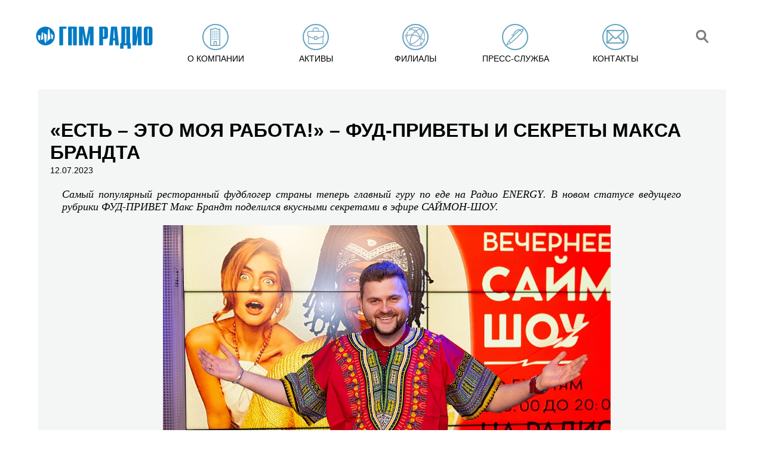

--- FILE ---
content_type: text/html; charset=utf-8
request_url: https://www.gpmradio.ru/news-page/uid/31666
body_size: 6459
content:
<!DOCTYPE html>
                 
<html>
<head>
    
                    <title>ГПМ Радио: «Есть – это моя работа!» – фуд-приветы и секреты Макса Брандта</title>
    <meta charset="UTF-8">
    <meta name="description" content="Самый популярный ресторанный фудблогер страны теперь главный гуру по еде на Радио ENERGY. В новом статусе ведущего рубрики ФУД-ПРИВЕТ Макс Брандт поделился вкусными секретами в эфире САЙМОН-ШОУ.
 
– Есть – это моя работа. Недавно был в">
    <meta name="keywords" content="Новости, ГПМ Радио, радио">
    <link rel="image_src" href="https://www.gpmradio.ru/vardata/modules/news/files/4/31666/news_file_31666_64aed5d5557d5.jpg" />
    <meta property="og:image" content="https://www.gpmradio.ru/vardata/modules/news/files/4/31666/news_file_31666_64aed5d5557d5.jpg" />
    <meta property="og:title" content="«Есть – это моя работа!» – фуд-приветы и секреты Макса Брандта" />
    <meta property="og:description" content="Самый популярный ресторанный фудблогер страны теперь главный гуру по еде на Радио ENERGY. В новом статусе ведущего рубрики ФУД-ПРИВЕТ Макс Брандт поделился вкусными секретами в эфире САЙМОН-ШОУ.
 
– Есть – это моя работа. Недавно был в" />
    <meta http-equiv="X-UA-Compatible" content="IE=edge">
    <meta name="viewport" content="width=1016">
    <meta name="viewport" content="initial-scale=1.0, user-scalable=no, maximum-scale=1" /> 
    <meta name="yandex-verification" content="b8edc897f4302725" />
    <meta name="google-site-verification" content="2TN2lP3PvsxTQjMHMy2f54RNV4KDGUV7CFDbQZIhO_g" />
    <link rel="shortcut icon" href="/favicon.ico" type="image/x-icon">
                
        
    <link rel="stylesheet" href="https://cdn2.gpmradio.ru/design/include/min/main.min.css?v=1740383966"><script src="https://cdn1.gpmradio.ru/design/include/min/commonfiles.min.js?v=1622640850"></script>    <script src="https://smartcaptcha.yandexcloud.net/captcha.js" defer></script>
</head>
<body>
<menu>
<header class="header wide flex-round" itemscope itemtype="http://schema.org/Organization">
    <div class="logo mt20 mb40 ml40 w10p tac"><a href="/"><img itemprop="logo" alt="ГПМ Радио" src="https://cdn0.gpmradio.ru/proxy/design/images/site-design/gpm-logo.jpg?w=226&h=64&pos=center&q=100&t=1732876911"></a></div>
    <div></div>
    <div class="menu_control">
    <div class="menu_control_on"  id="menu_control_on" onClick="MP.ShowBlock('menu_control_off', '1' , '200');MP.ShowBlock('topmenu', '1' , '200'); return MP.HideBlock('menu_control_on', '1' , '200'); ">
        <i></i>
        <i></i>
        <i></i>
    </div>
    <div class="menu_control_off" id="menu_control_off" onClick="MP.ShowBlock('menu_control_on', '1' , '200');MP.HideBlock('topmenu', '1' , '200'); return  MP.HideBlock('menu_control_off', '1' , '200');" >
        <i></i>
        <i></i>
    </div>
</div>
<ul class="menu flex-round w80p mt20"  id="topmenu">
                    <li class="" onmouseover="MP.ShowBlock('submenu-about');" onmouseout="MP.HideBlock('submenu-about')"><a href="/about" class="none up  black menu-about"><i class="slowmo fl"></i><span class="menu_name">О компании</span></a></li>
                    <li class="" onmouseover="MP.ShowBlock('submenu-active');" onmouseout="MP.HideBlock('submenu-active')"><a href="/active" class="none up  black menu-active"><i class="slowmo fl"></i><span class="menu_name">Активы</span></a></li>
                    <li class="" onmouseover="MP.ShowBlock('submenu-branches');" onmouseout="MP.HideBlock('submenu-branches')"><a href="/branches" class="none up  black menu-branches"><i class="slowmo fl"></i><span class="menu_name">Филиалы</span></a></li>
                    <li class="" onmouseover="MP.ShowBlock('submenu-press');" onmouseout="MP.HideBlock('submenu-press')"><a href="/press" class="none up  black menu-press"><i class="slowmo fl"></i><span class="menu_name">Пресс-служба</span></a></li>
                    <li class="" onmouseover="MP.ShowBlock('submenu-contacts');" onmouseout="MP.HideBlock('submenu-contacts')"><a href="/contacts" class="none up  black menu-contacts"><i class="slowmo fl"></i><span class="menu_name">Контакты</span></a></li>
             
    
    
    
   
    <li class="search_mob"><a href="#search_line" class="none fade black menu-blank menu-search slowmo" onClick="MP.ShowBlock('search',200,1);  return  MP.HideBlock('topmenu');"><img src="/design/images/site-design/gpm-search-ico.png"></a></li>
    
</ul>
    
    <div class="search-line" id="search">
        <div class="close w5p fl tac point fade"  onClick="MP.ShowBlock('topmenu',200,1);  return  MP.HideBlock('search');" title="Скрыть">×</div>
        <form action="/search"  method="GET" id="search-form" class="search-form">
        <input type="text" value="" placeholder="Поиск по сайту" class="fl" name="search" id='strSeach'>
        <button   type="submit" class="fl ml20 mt10 point fade"></button>
        </form>
    </div>
</header>
<div class="submenu submenu-about fixed ma" id="submenu-about" onmouseover="MP.ShowBlock('submenu-about');" onmouseout="MP.HideBlock('submenu-about')">
<ul class="ma">
    <li><a class="white" href="/about">ГПМ Радио</a></li>
    <li><a class="white" href="/about#executive">Команда</a></li>
    
    <li><a class="white" href="/about-history">История</a></li>
    <li><a class="white" href="/about-awards">Награды</a></li>
</ul>
    
</div>
<div class="submenu submenu-active fixed ma" id="submenu-active" onmouseover="MP.ShowBlock('submenu-active');" onmouseout="MP.HideBlock('submenu-active')">
<ul class="ma">
    
    
        
            
            
        
                
                                                                                                <li><a class="white" href="/station/branch/36/radio/4/asset/1">Авторадио</a></li>
                                                                                                    <li><a class="white" href="/station/branch/36/radio/10/asset/1">Детское радио</a></li>
                                                                                                    <li><a class="white" href="/station/branch/36/radio/13/asset/1">Comedy Radio</a></li>
                                                                                                    <li><a class="white" href="/station/branch/36/radio/16/asset/1">Like FM</a></li>
                                                                                                    <li><a class="white" href="/station/branch/36/radio/22/asset/1">Relax FM</a></li>
                                                                                                    <li><a class="white" href="/station/branch/36/radio/23/asset/1">Радио Romantika</a></li>
                                                                                                    <li><a class="white" href="/station/branch/36/radio/25/asset/1">Радио ЭНЕРДЖИ (NRG)</a></li>
                                                                                                    <li><a class="white" href="/station/branch/36/radio/31/asset/1">Юмор FM</a></li>
                                                                                                                    
        
            
            <br>
        
        
            
            <li><a class="white" href="/station/branch/36/radio/35">101.ru</a></li>
            <li><a class="white" href="/promo-digital">Сайты/ мобильные приложения</a></li>
            <li><a class="white" href="/tower">Радиотехнология</a></li>
            <li><a class="white" href="/production">Продакшн-студия ГПМ Радио</a></li>
    
    
</ul>
    
</div>
<div class="submenu submenu-promo fixed" id="submenu-promo" onmouseover="MP.ShowBlock('submenu-promo');" onmouseout="MP.HideBlock('submenu-promo')">
<div class="fix ma">
    
<ul class="ma narrow">
    <li></li>
</ul>
</div>
</div>
<div class="submenu submenu-about fixed" id="submenu-press" onmouseover="MP.ShowBlock('submenu-press');" onmouseout="MP.HideBlock('submenu-press')">
<ul class="ma">
    
    <li><a class="white" href="/press#news">Новости</a></li>
    <li><a class="white" href="/press#exclusive">Эксклюзив</a></li>
    <li><a class="white" href="/press#publication">Публикации</a></li>
    <li><a class="white" href="/press#kso">КСО</a></li>
    
    
        <li><a class="white" href="/cabinet">Вход для партнёров</a></li>
    </ul>
</div></menu>
<div class="slip-next  ">
    <div class="h150"></div>
     <div class="gpm-pressgray-wrap grey-bg">
        
        <div class="gpm-press  ml20">
            <h1 class="bold up title mt30 ">«Есть – это моя работа!» – фуд-приветы и секреты Макса Брандта</h1>
        </div>  
         
        <span class="mt10  ml20 small">12.07.2023</span>
        
        <div class="w90p ml40 link-blue">
            
            <p class='mt20'><p style="text-align: justify; text-justify: inter-ideograph; line-height: normal; margin-bottom: .0001pt;"><span style="font-size: 13pt;"><b><i><span style="font-family: 'Times New Roman', serif;">Самый популярный ресторанный фудблогер страны теперь главный гуру по еде на Радио </span></i></b><b><i><span lang="EN-US" style="font-family: 'Times New Roman', serif;">ENERGY</span></i></b><b><i><span style="font-family: 'Times New Roman', serif;">. В новом статусе ведущего рубрики ФУД-ПРИВЕТ Макс Брандт поделился вкусными секретами в эфире САЙМОН-ШОУ.</span></i></b></span></p></p><p class='mt20'><p style="text-align: center; text-indent: 35.45pt; line-height: normal; margin-bottom: 0.0001pt;"><span style="font-family: 'Times New Roman',serif; font-size: 12.0pt;"> <img src="https://www.gpmradio.ru/vardata/modules/news/files/4/31666/news_file_31666_64aed5d5557d5.jpg" width="750" height="500" alt="" /></span></p></p><p class='mt20'><p style="text-align: justify; text-justify: inter-ideograph; text-indent: 35.45pt; line-height: normal; margin-bottom: .0001pt;"><i><span style="font-family: 'Times New Roman',serif; font-size: 12.0pt;">– Есть – это моя работа. Недавно был в культурном шоке – съел автобус, </span></i><span style="font-family: 'Times New Roman',serif; font-size: 12.0pt;">– удивил кулинарный эксперт афророссиянина Саймона и его соведущую-модель Сашу Маслакову.</span></p></p><p class='mt20'><p style="text-align: justify; text-justify: inter-ideograph; text-indent: 35.45pt; line-height: normal; margin-bottom: .0001pt;"><span style="font-family: 'Times New Roman',serif; font-size: 12.0pt;">12 июля Саймон и Саша сделали нового коллегу и давнего друга</span><span> </span><span style="font-family: 'Times New Roman',serif; font-size: 12.0pt;">героем своего интервью, а заодно и поздравили его со вступлением в команду Радио ENERGY. Усадив Макса Брандта в кресло для гостей, они попробовали выпытать у гуру эксклюзивные фуд-секреты. И в первую очередь, конечно, рецепт «автобуса», который Макс оценил в одном из японских ресторанов в Москве. Блюдо называется «Даблдекер», как британский двухэтажный автобус, и представляет собой маленькое суши ценой в 25 тысяч рублей. Все дело в ценных ингредиентах, объяснил блогер.</span></p></p><p class='mt20'><p style="text-align: justify; text-justify: inter-ideograph; text-indent: 35.45pt; line-height: normal; margin-bottom: .0001pt;"><i><span style="font-family: 'Times New Roman',serif; font-size: 12.0pt;">– Комочек риса со специальным соевым соусом, затем мясо Вагю – мраморная японская говядина, дальше черная икра, белая икра белуги альбиноса, икра морского ежа с Хоккайдо и сверху обильно натерт черный трюфель,</span></i><span style="font-family: 'Times New Roman',serif; font-size: 12.0pt;"> – рассказал о компонентах «автобуса» Макс Бранд.</span></p></p><p class='mt20'><p style="text-align: center; text-indent: 35.45pt; line-height: normal; margin-bottom: 0.0001pt;"><span style="font-family: 'Times New Roman',serif; font-size: 12.0pt;"><img src="https://www.gpmradio.ru/vardata/modules/news/files/4/31666/news_file_31666_64aed5d5597fa.jpg" width="753" height="502" alt="" /></span></p></p><p class='mt20'><p style="text-align: justify; text-justify: inter-ideograph; text-indent: 35.45pt; line-height: normal; margin-bottom: .0001pt;"><span style="font-family: 'Times New Roman',serif; font-size: 12.0pt;">Блюдо это секретное, для знатоков, уверяет эксперт, заказать его можно, сделав специальный намек шеф-повару. Сам он, конечно, не устоял и попросил приготовить дорогущую штучку. Такая уж у него работа. Пробовал Макс и лапшу, приготовленную в медном чайнике в Москве, и уху с нефтью в Тюмени. Тайну черной ухи Брандт раскрыл в эфире Радио </span><span lang="EN-US" style="font-family: 'Times New Roman',serif; font-size: 12.0pt;">ENERGY</span><span style="font-family: 'Times New Roman',serif; font-size: 12.0pt;">.</span></p></p><p class='mt20'><p style="text-align: justify; text-justify: inter-ideograph; text-indent: 35.45pt; line-height: normal; margin-bottom: .0001pt;"><i><span style="font-family: 'Times New Roman',serif; font-size: 12.0pt;">– Это все-таки чернила каракатицы, а не нефть, как везде заявляют тюменские мастера,</span></i><span style="font-family: 'Times New Roman',serif; font-size: 12.0pt;"> – авторитетно заявил он Саймону и Саше Маслаковой.</span></p></p><p class='mt20'><p style="text-align: justify; text-justify: inter-ideograph; text-indent: 35.45pt; line-height: normal; margin-bottom: .0001pt;"><span style="font-family: 'Times New Roman',serif; font-size: 12.0pt;">С таким экспертом слушатели радиостанции теперь в курсе многих кулинарных тайн и лайфхаков. Авторская рубрика ФУД-ПРИВЕТ от самого популярного ресторанного фудблогера звучит по будням в рамках САЙМОН-ШОУ (18.00-20.00). Фуд-приветы от Макса Брандта также можно послушать на «Яндекс Музыке» и на <a href="https://www.energyfm.ru/program/21"><span style="color: #0563c1;">сайте</span></a> Радио </span><span lang="EN-US" style="font-family: 'Times New Roman',serif; font-size: 12.0pt;">ENERGY</span><span style="font-family: 'Times New Roman',serif; font-size: 12.0pt;">.</span></p></p><p class='mt20'><p style="text-align: center; text-indent: 35.45pt; line-height: normal; margin-bottom: 0.0001pt;"><span style="font-family: 'Times New Roman',serif; font-size: 12.0pt;"><img src="https://www.gpmradio.ru/vardata/modules/news/files/4/31666/news_file_31666_64aed5d55b825.jpg" width="749" height="499" alt="" /></span></p></p><p class='mt20'><p style="text-align: justify; text-justify: inter-ideograph; text-indent: 35.45pt; line-height: normal; margin-bottom: .0001pt;"><span style="font-family: 'Times New Roman',serif; font-size: 12.0pt;">А в ближайшие выходные фанаты фудблогера<span style="color: red;"> </span>смогут лично с ним пообщаться и сфотографироваться на креативно-спортивной площадке «Радио ENERGY: Дотянись до звезды!» на фестивале VK Fest 2023 в Москве.</span></p></p><p class='mt20'><p style="text-align: justify; text-justify: inter-ideograph; text-indent: 35.45pt; line-height: normal; margin-bottom: .0001pt;"><i><span style="font-family: 'Times New Roman',serif; font-size: 12.0pt;">– 15 июля приходите в Парк Горького на площадку Радио </span></i><i><span lang="EN-US" style="font-family: 'Times New Roman',serif; font-size: 12.0pt;">ENERGY</span></i><i><span style="font-family: 'Times New Roman',serif; font-size: 12.0pt;"> – пофоткаемся, пообщаемся, поедим и посудачим, </span></i><span style="font-family: 'Times New Roman',serif; font-size: 12.0pt;">– пригласил Макс Брандт всех слушателей.</span></p></p><p class='mt20'><p style="text-align: justify; text-justify: inter-ideograph; text-indent: 35.45pt; line-height: normal; margin-bottom: .0001pt;"><span style="font-family: 'Times New Roman',serif; font-size: 12.0pt;">На фестивале он обещал появиться в африканской рубашке дашики, подаренной ему Саймоном. Человек, который распробовал самые экзотичные блюда его родины, – для него практически земляк, заявил ведущий САЙМОН-ШОУ.</span></p></p><p class='mt20'><p style="text-align: justify; text-justify: inter-ideograph; text-indent: 35.45pt; line-height: normal; margin-bottom: .0001pt;"><span style="font-family: 'Times New Roman',serif; font-size: 12.0pt;">Подробнее о новой авторской рубрике и горячих фуд-приветах Макса Брандта – в эфире, на сайте и в социальных сетях радиостанции.</span></p></p>        </div>
        
         
    
                                 
                                    
        
        <div class="clear h20"></div>
    </div> 
  
    
<div style="top:-180px;z-index:100;" class=" pr"><a name="contacts" class=" pa"></a></div>
<div class="gpm-contact">
        
        
        
        <div class="clear h40 "></div>
</div>
<style>
@media (max-width: 1440px)
{  
.index-map,
.index-addr {width:100%;}
.index-addr {margin-top:0px !important;}
}
</style>
    <footer class="gpm-footer flex-round"  itemscope itemtype="http://schema.org/Organization">
        <div><span>&copy; 2003 — 2026 ГПМ Радио</span><meta itemprop="name" content="ГПМ Радио" /><br>
        <a href="/privacy_policy" class="supsmall blue">Политика конфиденциальности</a><br>
        <a href="https://www.gpmradio.ru/design/images/sout_new/sout_result.pdf" class="supsmall blue" target="_blank">Результаты СОУТ</a>
        </div>
        
        <div><a class="fade" href="http://www.nat.ru/" target="_blank"><img src="/design/images/site-design/gpm-nat-logo.png"></a></div>
        <div><a class="fade" style="height: 41px; width:auto;" href="http://www.radioacademy.ru/" target="_blank"><img src="/design/images/logos/rar_logo_main_rgb_41.jpg"></a></div>
        
        <div class="counters">
<!-- Yandex.Metrika counter -->
<script type="text/javascript" >
   (function(m,e,t,r,i,k,a){m[i]=m[i]||function(){(m[i].a=m[i].a||[]).push(arguments)};
   m[i].l=1*new Date();k=e.createElement(t),a=e.getElementsByTagName(t)[0],k.async=1,k.src=r,a.parentNode.insertBefore(k,a)})
   (window, document, "script", "https://mc.yandex.ru/metrika/tag.js", "ym");
   ym(83763055, "init", {
        clickmap:true,
        trackLinks:true,
        accurateTrackBounce:true,
        webvisor:true
   });
</script>
<noscript><div><img src="https://mc.yandex.ru/watch/83763055" style="position:absolute; left:-9999px;" alt="" /></div></noscript>
<!-- /Yandex.Metrika counter -->
<div id="sitestat">
    
    <img src="/api/seo/pageStat/cmVmZXJlcj0mdT1zdGF0Njk2N2ViOTg3YTM4NTcuNzc1MTA0OTgmdXJpPSUyRm5ld3MtcGFnZSUyRnVpZCUyRjMxNjY2/stat.png" width="1" height="1" alt="counters GPM RADIO">
</div>
<!-- 0.11444 199 //-->
</div>    </footer>
</div>
</body>
</html>